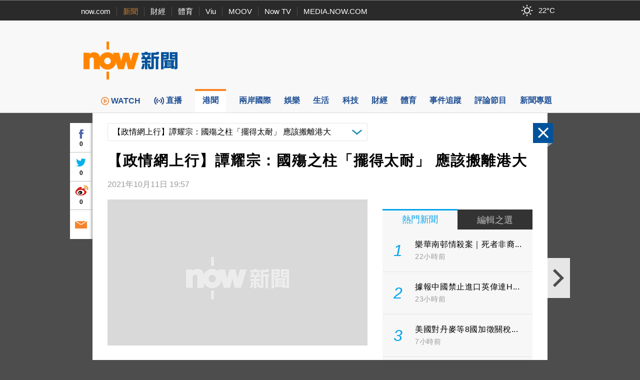

--- FILE ---
content_type: text/html; charset=utf-8
request_url: https://www.google.com/recaptcha/api2/aframe
body_size: 150
content:
<!DOCTYPE HTML><html><head><meta http-equiv="content-type" content="text/html; charset=UTF-8"></head><body><script nonce="ONosB5MF_GPRm6TvadGwOg">/** Anti-fraud and anti-abuse applications only. See google.com/recaptcha */ try{var clients={'sodar':'https://pagead2.googlesyndication.com/pagead/sodar?'};window.addEventListener("message",function(a){try{if(a.source===window.parent){var b=JSON.parse(a.data);var c=clients[b['id']];if(c){var d=document.createElement('img');d.src=c+b['params']+'&rc='+(localStorage.getItem("rc::a")?sessionStorage.getItem("rc::b"):"");window.document.body.appendChild(d);sessionStorage.setItem("rc::e",parseInt(sessionStorage.getItem("rc::e")||0)+1);localStorage.setItem("rc::h",'1768725273317');}}}catch(b){}});window.parent.postMessage("_grecaptcha_ready", "*");}catch(b){}</script></body></html>